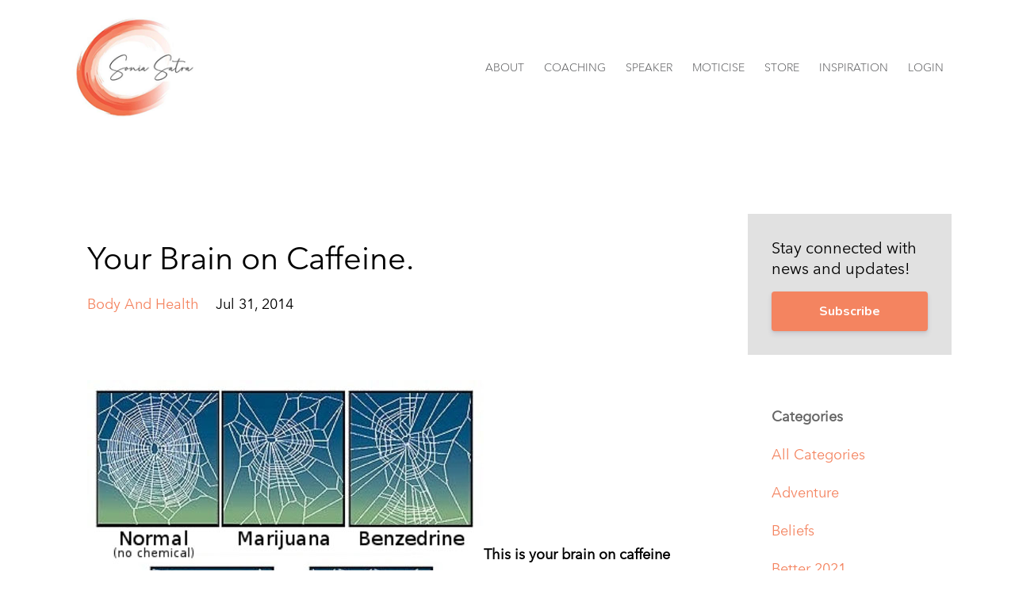

--- FILE ---
content_type: text/html; charset=utf-8
request_url: https://www.soniasatra.com/blog/your-brain-on-caffeine
body_size: 8210
content:
<!DOCTYPE html>
<html lang="en">
  <head>

    <!-- Title and description ================================================== -->
    
              <meta name="csrf-param" content="authenticity_token">
              <meta name="csrf-token" content="7kAlxZ/QnPOfBOQwcYTCoTC3d7dTTBKWw6qd6+BAv+3rWhKvQIy97sJPMmotJmqlLR6ZXYWUfCd2S4MaEyU58Q==">
            
    <title>
      
        Your Brain on Caffeine.
      
    </title>
    <meta charset="utf-8" />
    <meta content="IE=edge,chrome=1" http-equiv="X-UA-Compatible">
    <meta name="viewport" content="width=device-width, initial-scale=1, maximum-scale=1, user-scalable=no">
    

    <!-- Helpers ================================================== -->
    <meta property="og:type" content="website">
<meta property="og:url" content="https://www.soniasatra.com/blog/your-brain-on-caffeine">
<meta name="twitter:card" content="summary_large_image">

<meta property="og:title" content="Your Brain on Caffeine.">
<meta name="twitter:title" content="Your Brain on Caffeine.">




    <link href="https://kajabi-storefronts-production.kajabi-cdn.com/kajabi-storefronts-production/themes/1036671/assets/favicon.png?1713453160082071?v=2" rel="shortcut icon" />
    <link rel="canonical" href="https://www.soniasatra.com/blog/your-brain-on-caffeine" />

    <!-- CSS ================================================== -->
    <link rel="stylesheet" href="https://maxcdn.bootstrapcdn.com/bootstrap/4.0.0-alpha.4/css/bootstrap.min.css" integrity="sha384-2hfp1SzUoho7/TsGGGDaFdsuuDL0LX2hnUp6VkX3CUQ2K4K+xjboZdsXyp4oUHZj" crossorigin="anonymous">
    <link rel="stylesheet" href="https://maxcdn.bootstrapcdn.com/font-awesome/4.5.0/css/font-awesome.min.css">
    
      <link href="//fonts.googleapis.com/css?family=Nunito:400,700,400italic,700italic" rel="stylesheet" type="text/css">
    
    <link rel="stylesheet" media="screen" href="https://kajabi-app-assets.kajabi-cdn.com/assets/core-0d125629e028a5a14579c81397830a1acd5cf5a9f3ec2d0de19efb9b0795fb03.css" />
    <link rel="stylesheet" media="screen" href="https://kajabi-storefronts-production.kajabi-cdn.com/kajabi-storefronts-production/themes/1036671/assets/styles.css?1713453160082071" />
    <link rel="stylesheet" media="screen" href="https://kajabi-storefronts-production.kajabi-cdn.com/kajabi-storefronts-production/themes/1036671/assets/overrides.css?1713453160082071" />

    <!-- Container Width ================================================== -->
    
    

    <!-- Optional Background Image ======================================== -->
    

    <!-- Full Bleed Or Container ================================================== -->
    

    <!-- Header hook ================================================== -->
    <link rel="alternate" type="application/rss+xml" title="Sonia&#39;s Blog" href="https://www.soniasatra.com/blog.rss" /><script type="text/javascript">
  var Kajabi = Kajabi || {};
</script>
<script type="text/javascript">
  Kajabi.currentSiteUser = {
    "id" : "-1",
    "type" : "Guest",
    "contactId" : "",
  };
</script>
<script type="text/javascript">
  Kajabi.theme = {
    activeThemeName: "Premier Site",
    previewThemeId: null,
    editor: false
  };
</script>
<meta name="turbo-prefetch" content="false">
<!-- Google Tag Manager -->
<script>(function(w,d,s,l,i){w[l]=w[l]||[];w[l].push({'gtm.start':
new Date().getTime(),event:'gtm.js'});var f=d.getElementsByTagName(s)[0],
j=d.createElement(s),dl=l!='dataLayer'?'&l='+l:'';j.async=true;j.src=
'https://www.googletagmanager.com/gtm.js?id='+i+dl;f.parentNode.insertBefore(j,f);
})(window,document,'script','dataLayer','GTM-5LLG9VF');</script>
<!-- End Google Tag Manager --><script>
(function(i,s,o,g,r,a,m){i['GoogleAnalyticsObject']=r;i[r]=i[r]||function(){
(i[r].q=i[r].q||[]).push(arguments)
},i[r].l=1*new Date();a=s.createElement(o),
m=s.getElementsByTagName(o)[0];a.async=1;a.src=g;m.parentNode.insertBefore(a,m)
})(window,document,'script','//www.google-analytics.com/analytics.js','ga');
ga('create', 'UA-81738621-1', 'auto', {});
ga('send', 'pageview');
</script>
<style type="text/css">
  #editor-overlay {
    display: none;
    border-color: #2E91FC;
    position: absolute;
    background-color: rgba(46,145,252,0.05);
    border-style: dashed;
    border-width: 3px;
    border-radius: 3px;
    pointer-events: none;
    cursor: pointer;
    z-index: 10000000000;
  }
  .editor-overlay-button {
    color: white;
    background: #2E91FC;
    border-radius: 2px;
    font-size: 13px;
    margin-inline-start: -24px;
    margin-block-start: -12px;
    padding-block: 3px;
    padding-inline: 10px;
    text-transform:uppercase;
    font-weight:bold;
    letter-spacing:1.5px;

    left: 50%;
    top: 50%;
    position: absolute;
  }
</style>
<script src="https://kajabi-app-assets.kajabi-cdn.com/vite/assets/track_analytics-999259ad.js" crossorigin="anonymous" type="module"></script><link rel="modulepreload" href="https://kajabi-app-assets.kajabi-cdn.com/vite/assets/stimulus-576c66eb.js" as="script" crossorigin="anonymous">
<link rel="modulepreload" href="https://kajabi-app-assets.kajabi-cdn.com/vite/assets/track_product_analytics-9c66ca0a.js" as="script" crossorigin="anonymous">
<link rel="modulepreload" href="https://kajabi-app-assets.kajabi-cdn.com/vite/assets/stimulus-e54d982b.js" as="script" crossorigin="anonymous">
<link rel="modulepreload" href="https://kajabi-app-assets.kajabi-cdn.com/vite/assets/trackProductAnalytics-3d5f89d8.js" as="script" crossorigin="anonymous">      <script type="text/javascript">
        if (typeof (window.rudderanalytics) === "undefined") {
          !function(){"use strict";window.RudderSnippetVersion="3.0.3";var sdkBaseUrl="https://cdn.rudderlabs.com/v3"
          ;var sdkName="rsa.min.js";var asyncScript=true;window.rudderAnalyticsBuildType="legacy",window.rudderanalytics=[]
          ;var e=["setDefaultInstanceKey","load","ready","page","track","identify","alias","group","reset","setAnonymousId","startSession","endSession","consent"]
          ;for(var n=0;n<e.length;n++){var t=e[n];window.rudderanalytics[t]=function(e){return function(){
          window.rudderanalytics.push([e].concat(Array.prototype.slice.call(arguments)))}}(t)}try{
          new Function('return import("")'),window.rudderAnalyticsBuildType="modern"}catch(a){}
          if(window.rudderAnalyticsMount=function(){
          "undefined"==typeof globalThis&&(Object.defineProperty(Object.prototype,"__globalThis_magic__",{get:function get(){
          return this},configurable:true}),__globalThis_magic__.globalThis=__globalThis_magic__,
          delete Object.prototype.__globalThis_magic__);var e=document.createElement("script")
          ;e.src="".concat(sdkBaseUrl,"/").concat(window.rudderAnalyticsBuildType,"/").concat(sdkName),e.async=asyncScript,
          document.head?document.head.appendChild(e):document.body.appendChild(e)
          },"undefined"==typeof Promise||"undefined"==typeof globalThis){var d=document.createElement("script")
          ;d.src="https://polyfill-fastly.io/v3/polyfill.min.js?version=3.111.0&features=Symbol%2CPromise&callback=rudderAnalyticsMount",
          d.async=asyncScript,document.head?document.head.appendChild(d):document.body.appendChild(d)}else{
          window.rudderAnalyticsMount()}window.rudderanalytics.load("2apYBMHHHWpiGqicceKmzPebApa","https://kajabiaarnyhwq.dataplane.rudderstack.com",{})}();
        }
      </script>
      <script type="text/javascript">
        if (typeof (window.rudderanalytics) !== "undefined") {
          rudderanalytics.page({"account_id":"21997","site_id":"23248"});
        }
      </script>
      <script type="text/javascript">
        if (typeof (window.rudderanalytics) !== "undefined") {
          (function () {
            function AnalyticsClickHandler (event) {
              const targetEl = event.target.closest('a') || event.target.closest('button');
              if (targetEl) {
                rudderanalytics.track('Site Link Clicked', Object.assign(
                  {"account_id":"21997","site_id":"23248"},
                  {
                    link_text: targetEl.textContent.trim(),
                    link_href: targetEl.href,
                    tag_name: targetEl.tagName,
                  }
                ));
              }
            };
            document.addEventListener('click', AnalyticsClickHandler);
          })();
        }
      </script>
<script>
!function(f,b,e,v,n,t,s){if(f.fbq)return;n=f.fbq=function(){n.callMethod?
n.callMethod.apply(n,arguments):n.queue.push(arguments)};if(!f._fbq)f._fbq=n;
n.push=n;n.loaded=!0;n.version='2.0';n.agent='plkajabi';n.queue=[];t=b.createElement(e);t.async=!0;
t.src=v;s=b.getElementsByTagName(e)[0];s.parentNode.insertBefore(t,s)}(window,
                                                                      document,'script','https://connect.facebook.net/en_US/fbevents.js');


fbq('init', '1700289093574072');
fbq('track', "PageView");</script>
<noscript><img height="1" width="1" style="display:none"
src="https://www.facebook.com/tr?id=1700289093574072&ev=PageView&noscript=1"
/></noscript>
<meta name='site_locale' content='en'><style type="text/css">
  /* Font Awesome 4 */
  .fa.fa-twitter{
    font-family:sans-serif;
  }
  .fa.fa-twitter::before{
    content:"𝕏";
    font-size:1.2em;
  }

  /* Font Awesome 5 */
  .fab.fa-twitter{
    font-family:sans-serif;
  }
  .fab.fa-twitter::before{
    content:"𝕏";
    font-size:1.2em;
  }
</style>
<link rel="stylesheet" href="https://cdn.jsdelivr.net/npm/@kajabi-ui/styles@1.0.4/dist/kajabi_products/kajabi_products.css" />
<script type="module" src="https://cdn.jsdelivr.net/npm/@pine-ds/core@3.14.0/dist/pine-core/pine-core.esm.js"></script>
<script nomodule src="https://cdn.jsdelivr.net/npm/@pine-ds/core@3.14.0/dist/pine-core/index.esm.js"></script>

  </head>
  <body>
  <style>
        .social-icons__row {
          margin-top: -70px;
      }
        @media (max-width: 767px) {
              .social-icons__row {
          margin-top: -20px;
      }
      }
      </style>
    <div class="container container--main container--full">
      <div class="content-wrap">
        <div id="section-header" data-section-id="header"><!-- Header Variables -->























<!-- KJB Settings Variables -->





<style>
  .header {
    background: #fff;
  }
  
    .header--dark a, .header--dark a:hover, .header--dark a:not([href]):not([tabindex]) {
      color: #58595b;
    }
    .header--light a, .header--light a:hover, .header--light a:not([href]):not([tabindex]) {
      color: #58595b;
    }
  
  .header .logo--text, .header--left .header-menu a {
    line-height: 150px;
    font-family: 'Raleway', sans-serif;
    font-weight: 600;
  }
    .header-menu a:hover {
    color: #ee3b7d;
    font-style: italic;
  }
  .header .logo--image {
    height: 150px;
  }
  .header .logo img {
    max-height: 150px;
  }
  .announcement {
      background: #2e91fc;
      color: #fff;
    }
  /*============================================================================
    #Header User Menu Styles
  ==============================================================================*/
  .header .user__dropdown {
    background: #fff;
    top: 180px;
  }
  .header--center .user__dropdown {
    top: 50px;
  }
  
    .header .user__dropdown a {
      color: #58595b;
    }
  
  /*============================================================================
    #Header Responsive Styles
  ==============================================================================*/
  @media (max-width: 767px) {
    .header .logo--text {
      line-height: 100px;
    }
    .header .logo--image {
      max-height: 100px;
    }
    .header .logo img {
      max-height: 100px;
    }
    .header .header-ham {
      top: 50px;
    }
  }
</style>

  <!-- Announcement Variables -->






<!-- KJB Settings Variables -->


<style>
  .announcement {
    background: #2e91fc;
    color: #fff;
  }
  a.announcement:hover {
    color: #fff;
  }
</style>



  <div class="header header--light header--left" kjb-settings-id="sections_header_settings_background_color">
    <div class="container">
        
        <a href="/" class="logo logo--image">
          <img src="https://kajabi-storefronts-production.kajabi-cdn.com/kajabi-storefronts-production/themes/1036671/settings_images/qPawvu7jSrCPALVd2Ypt_Layer_63.png" kjb-settings-id="sections_header_settings_logo" />
        </a>
      
      <div class="header-ham">
        <span></span>
        <span></span>
        <span></span>
      </div>
      <div kjb-settings-id="sections_header_settings_menu" class="header-menu">
        
          
            <a href="https://www.soniasatra.com/about-new">About</a>
          
            <a href="https://www.soniasatra.com/coaching">COACHING</a>
          
            <a href="https://www.soniasatra.com/speaker">SPEAKER</a>
          
            <a href="https://www.soniasatra.com/moticise">MOTICISE</a>
          
            <a href="https://www.soniasatra.com/store">Store</a>
          
            <a href="https://www.soniasatra.com/inspiration">Inspiration</a>
          
        
        
        <!-- User Dropdown Variables -->





<!-- KJB Settings Variables -->






  <span kjb-settings-id="sections_header_settings_language_login"><a href="/login">Login</a></span>


      </div>
    </div>
  </div>


</div>
        


        <div id="" class="section section--global">
  <div class="container">
    <div class="row section__row">
      <div class="section__body col-lg-9">
        <div id="section-blog_post_body" data-section-id="blog_post_body"><div class="panel blog fluid-video">
  <div class="panel__body">
    <h1 class="blog__title">Your Brain on Caffeine.</h1>
    <div class="blog__info">
      
        <span class="blog__tags" kjb-settings-id="sections_blog_post_body_settings_show_tags">
          
            
              <a href="https://www.soniasatra.com/blog?tag=body+and+health">body and health</a>
            
          
        </span>
      
      
        <span class="blog__date" kjb-settings-id="sections_blog_post_body_settings_show_date">Jul 31, 2014</span>
      
      
    </div>
    
    
  


    <p>&nbsp;</p>
<p><strong><img src="https://s3.amazonaws.com/kajabi-storefronts-production/blogs/8387/images/qFuyCVMQc6HJidDyJMrW_brain-on-caffeine-sm.jpg" />This is your brain on caffeine</strong></p>
<div id="item-53da040ee4b01b437215d4d9" class="sqs-layout sqs-grid-12 columns-12" data-layout-label="Post Body" data-type="item" data-updated-on="1406798856875">
<div id="yui_3_17_2_1_1411656791979_158" class="row sqs-row">
<div id="yui_3_17_2_1_1411656791979_157" class="col sqs-col-10 span-10">
<div id="block-yui_3_17_2_1_1406735423984_30566" class="sqs-block html-block sqs-block-html" data-block-type="2">
<div id="yui_3_17_2_1_1411656791979_603" class="sqs-block-content">
<p class="text-align-center">Think coffee is harmless?</p>
<p class="text-align-center">Think again:&nbsp;</p>
<p class="text-align-center">Read more about it at&nbsp;<a href="http://www.trinity.edu/jdunn/spiderdrugs.htm">http://www.trinity.edu/jdunn/spiderdrugs.htm</a></p>
<p class="text-align-center">It&rsquo;s sure to wake you up!</p>
</div>
</div>
</div>
</div>
</div>
    
      
          




<style>
  .panel--1486164488916 {
    /*============================================================================
      #Background Color Override
    ==============================================================================*/
    background: #fff;
    
  }
</style>


<style>
  .panel--1486164488916 {
    border: 1px solid #e1e1e1;
    text-align:center;
    margin-top: 2rem;
  }
  .panel--1486164488916 .btn {
    margin-top: 2rem;
  }
</style>

<div class="panel panel--light panel--1486164488916" kjb-settings-id="sections_blog_post_body_blocks_1486164488916_settings_background_color">
  <div class="panel__body">
    <div class="panel__block" kjb-settings-id="sections_blog_post_body_blocks_1486164488916_settings_content"><h4>Stay connected with news and updates!</h4>
<p>Join our mailing list to receive the latest news and updates from our team.<br />Don't worry, your information will not be shared.</p></div>
    
      












<style>
  /*============================================================================
    #Individual CTA Style
  ==============================================================================*/
  .btn--solid.btn--1486164488916 {
    background: #f48460 !important;
    border-color: #f48460 !important;
    color: #fff !important;
  }
  .btn--solid.btn--1486164488916:hover {
    color: #fff !important;
  }
  .btn--outline.btn--1486164488916 {
    border-color: #f48460 !important;
    color: #f48460 !important;
  }
  .btn--outline.btn--1486164488916:hover {
    color: #f48460 !important;
  }
</style>
<a href="http://www.kajabi.com" class="btn btn-cta btn--auto btn--solid btn--med btn--1486164488916" data-num-seconds="" id="" kjb-settings-id="sections_blog_post_body_blocks_1486164488916_settings_btn_action" target="">Subscribe</a>

    
  </div>
</div>

        
    
  </div>
</div>



</div>
      </div>
      <div id="section-blog_sidebar" data-section-id="blog_sidebar">
  <div class="section__sidebar col-lg-3">
    
      
          <!-- Block Variables -->







<!-- KJB Settings Variables -->



<style>
  .panel--1486164421148 {
    background: #e1e1e1;
    color: ;
  }
</style>

<div class="panel panel--light panel--1486164421148" kjb-settings-id="sections_blog_sidebar_blocks_1486164421148_settings_background_color">
  <div class="panel__body">
    <div class="panel__block" kjb-settings-id="sections_blog_sidebar_blocks_1486164421148_settings_content">
      <h5>Stay connected with news and updates!</h5>
    </div>
    












<style>
  /*============================================================================
    #Individual CTA Style
  ==============================================================================*/
  .btn--solid.btn--1486164421148 {
    background: #f48460 !important;
    border-color: #f48460 !important;
    color: #fff !important;
  }
  .btn--solid.btn--1486164421148:hover {
    color: #fff !important;
  }
  .btn--outline.btn--1486164421148 {
    border-color: #f48460 !important;
    color: #f48460 !important;
  }
  .btn--outline.btn--1486164421148:hover {
    color: #f48460 !important;
  }
</style>
<a href="#two-step" class="btn btn-cta btn--block btn--solid btn--med btn--1486164421148" data-num-seconds="" id="" kjb-settings-id="sections_blog_sidebar_blocks_1486164421148_settings_btn_action" target="">Subscribe</a>

  </div>
</div>

        
    
      
          <!-- Block Variables -->



<!-- KJB Settings Variables -->



<div class="panel" kjb-settings-id="sections_blog_sidebar_blocks_1486164426437_settings_heading">
  <div class="panel__body">
    <p class="panel__heading panel__heading--light" kjb-settings-id="sections_blog_sidebar_blocks_1486164426437_settings_heading">Categories</p>
    <a href="/blog" kjb-settings-id="sections_blog_sidebar_blocks_1486164426437_settings_all_tags">All Categories</a>
    
      
        <p><a href="https://www.soniasatra.com/blog?tag=adventure" class="capitalize">adventure</a></p>
      
    
      
        <p><a href="https://www.soniasatra.com/blog?tag=beliefs" class="capitalize">beliefs</a></p>
      
    
      
        <p><a href="https://www.soniasatra.com/blog?tag=better+2021" class="capitalize">better 2021</a></p>
      
    
      
        <p><a href="https://www.soniasatra.com/blog?tag=better2023" class="capitalize">better2023</a></p>
      
    
      
        <p><a href="https://www.soniasatra.com/blog?tag=body+and+health" class="capitalize">body and health</a></p>
      
    
      
        <p><a href="https://www.soniasatra.com/blog?tag=brain" class="capitalize">brain</a></p>
      
    
      
        <p><a href="https://www.soniasatra.com/blog?tag=challenge" class="capitalize">challenge</a></p>
      
    
      
        <p><a href="https://www.soniasatra.com/blog?tag=coaching" class="capitalize">coaching</a></p>
      
    
      
        <p><a href="https://www.soniasatra.com/blog?tag=coping" class="capitalize">coping</a></p>
      
    
      
        <p><a href="https://www.soniasatra.com/blog?tag=courage" class="capitalize">courage</a></p>
      
    
      
        <p><a href="https://www.soniasatra.com/blog?tag=dreams" class="capitalize">dreams</a></p>
      
    
      
        <p><a href="https://www.soniasatra.com/blog?tag=fitness" class="capitalize">fitness</a></p>
      
    
      
        <p><a href="https://www.soniasatra.com/blog?tag=forgiveness" class="capitalize">forgiveness</a></p>
      
    
      
        <p><a href="https://www.soniasatra.com/blog?tag=fun" class="capitalize">fun</a></p>
      
    
      
        <p><a href="https://www.soniasatra.com/blog?tag=giveaway" class="capitalize">giveaway</a></p>
      
    
      
        <p><a href="https://www.soniasatra.com/blog?tag=goals" class="capitalize">goals</a></p>
      
    
      
        <p><a href="https://www.soniasatra.com/blog?tag=gratitude" class="capitalize">gratitude</a></p>
      
    
      
        <p><a href="https://www.soniasatra.com/blog?tag=happiness" class="capitalize">happiness</a></p>
      
    
      
        <p><a href="https://www.soniasatra.com/blog?tag=laughter" class="capitalize">laughter</a></p>
      
    
      
        <p><a href="https://www.soniasatra.com/blog?tag=life+coach" class="capitalize">life coach</a></p>
      
    
      
        <p><a href="https://www.soniasatra.com/blog?tag=life+hack" class="capitalize">life hack</a></p>
      
    
      
        <p><a href="https://www.soniasatra.com/blog?tag=love" class="capitalize">love</a></p>
      
    
      
        <p><a href="https://www.soniasatra.com/blog?tag=lucky+charm" class="capitalize">lucky charm</a></p>
      
    
      
        <p><a href="https://www.soniasatra.com/blog?tag=manifesting" class="capitalize">manifesting</a></p>
      
    
      
        <p><a href="https://www.soniasatra.com/blog?tag=marriage" class="capitalize">marriage</a></p>
      
    
      
        <p><a href="https://www.soniasatra.com/blog?tag=mind+and+body" class="capitalize">mind and body</a></p>
      
    
      
        <p><a href="https://www.soniasatra.com/blog?tag=mind-body" class="capitalize">mind-body</a></p>
      
    
      
        <p><a href="https://www.soniasatra.com/blog?tag=mindset" class="capitalize">mindset</a></p>
      
    
      
        <p><a href="https://www.soniasatra.com/blog?tag=moticise" class="capitalize">moticise</a></p>
      
    
      
        <p><a href="https://www.soniasatra.com/blog?tag=motivation" class="capitalize">motivation</a></p>
      
    
  </div>
</div>

        
    
      
          <!-- Block Variables -->




<!-- KJB Settings Variables -->




<div class="panel" kjb-settings-id="sections_blog_sidebar_blocks_1486164430099_settings_heading">
  <div class="panel__body">
    <p class="panel__heading panel__heading--light" kjb-settings-id="sections_blog_sidebar_blocks_1486164430099_settings_heading">Recent Posts</p>
    
      <div class="recent-post">
        <a href="/blog/5-reasons-why-adventure-is-good-for-you" class="recent-post__title">5 Reasons Why Adventure is Good for You (#2 is my favorite)</a>
        
          <div class="recent-post__tags" kjb-settings-id="sections_blog_sidebar_blocks_1486164430099_settings_show_tags">
            
              <a href="https://www.soniasatra.com/blog?tag=adventure">adventure</a>
            
              <a href="https://www.soniasatra.com/blog?tag=body+and+health">body and health</a>
            
              <a href="https://www.soniasatra.com/blog?tag=courage">courage</a>
            
              <a href="https://www.soniasatra.com/blog?tag=fun">fun</a>
            
          </div>
        
        
          <span class="recent-post__date" kjb-settings-id="sections_blog_sidebar_blocks_1486164430099_settings_show_date">Mar 28, 2024</span>
        
      </div>
    
      <div class="recent-post">
        <a href="/blog/courageous-living-tips" class="recent-post__title">5 Proven Ways to Live More Courageously</a>
        
          <div class="recent-post__tags" kjb-settings-id="sections_blog_sidebar_blocks_1486164430099_settings_show_tags">
            
              <a href="https://www.soniasatra.com/blog?tag=adventure">adventure</a>
            
              <a href="https://www.soniasatra.com/blog?tag=coaching">coaching</a>
            
              <a href="https://www.soniasatra.com/blog?tag=courage">courage</a>
            
              <a href="https://www.soniasatra.com/blog?tag=lucky+charm">lucky charm</a>
            
              <a href="https://www.soniasatra.com/blog?tag=moticise">moticise</a>
            
          </div>
        
        
          <span class="recent-post__date" kjb-settings-id="sections_blog_sidebar_blocks_1486164430099_settings_show_date">Mar 01, 2024</span>
        
      </div>
    
      <div class="recent-post">
        <a href="/blog/TheArtofManifestingLove" class="recent-post__title">The Art of Manifesting Love</a>
        
          <div class="recent-post__tags" kjb-settings-id="sections_blog_sidebar_blocks_1486164430099_settings_show_tags">
            
              <a href="https://www.soniasatra.com/blog?tag=happiness">happiness</a>
            
              <a href="https://www.soniasatra.com/blog?tag=love">love</a>
            
              <a href="https://www.soniasatra.com/blog?tag=manifesting">manifesting</a>
            
              <a href="https://www.soniasatra.com/blog?tag=marriage">marriage</a>
            
              <a href="https://www.soniasatra.com/blog?tag=relationships">relationships</a>
            
          </div>
        
        
          <span class="recent-post__date" kjb-settings-id="sections_blog_sidebar_blocks_1486164430099_settings_show_date">Feb 01, 2024</span>
        
      </div>
    
  </div>
</div>

        
    
  </div>



</div>
    </div>
  </div>
</div>
        <div id="section-footer" data-section-id="footer">


<style>
  .footer {
    background: #dfd3d3;
  }
  
    .footer, .footer--dark a, .footer--dark a:hover, .footer--dark a:not([href]):not([tabindex]) {
      color: #ffffff;
    }
    .footer, .footer--light a, .footer--light a:hover, .footer--light a:not([href]):not([tabindex]) {
      color: #ffffff;
    }
  
</style>

  <footer class="footer footer--light footer--center" kjb-settings-id="sections_footer_settings_background_color">
    <div class="container">
      <div class="footer__text-container">
        <!-- Section Variables -->

























<!-- KJB Settings Variables -->

















<style>
  .footer .social-icons__icon,
  .footer .social-icons__icon:hover {
    color: #ffffff;
  }
  .footer .social-icons--round .social-icons__icon ,
  .footer .social-icons--square .social-icons__icon {
    background-color: #f48460;
  }
</style>


  <div class="social-icons social-icons--none social-icons--center">
    <div class="social-icons__row">
      
        <a class="social-icons__icon fa fa-facebook" href="https://www.facebook.com/soniasatramoticise" kjb-settings-id="sections_footer_settings_social_icon_link_facebook" target="_blank"></a>
      
      
        <a class="social-icons__icon fa fa-twitter" href="https://twitter.com/soniasatra" kjb-settings-id="sections_footer_settings_social_icon_link_twitter" target="_blank"></a>
      
      
        <a class="social-icons__icon fa fa-instagram" href="https://www.instagram.com/soniasatra_moticise" kjb-settings-id="sections_footer_settings_social_icon_link_instagram" target="_blank"></a>
      
      
        <a class="social-icons__icon fa fa-youtube" href="https://www.youtube.com/channel/UCi5HYKY0jbN7A2oigFT_kIQ" kjb-settings-id="sections_footer_settings_social_icon_link_youtube" target="_blank"></a>
      
      
        <a class="social-icons__icon fa fa-pinterest" href="https://www.pinterest.com/moticise/" kjb-settings-id="sections_footer_settings_social_icon_link_pinterest" target="_blank"></a>
      
      
      
      
      
      
      
      
      
      
      
      
    </div>
  </div>


        
        
        
        
          <div kjb-settings-id="sections_footer_settings_menu" class="footer__menu">
            
              <a class="footer__menu-item" href="https://www.soniasatra.com/pages/terms">Terms</a>
            
              <a class="footer__menu-item" href="https://www.soniasatra.com/pages/privacy-policy">Privacy</a>
            
              <a class="footer__menu-item" href="https://www.soniasatra.com/contact-sonia">CONTACT</a>
            
          </div>
        
        
        
          <span kjb-settings-id="sections_footer_settings_copyright" class="footer__copyright">&copy; 2026 Sonia Satra. All Rights Reserved.</span>
        
        
      </div>
      
    </div>
  </footer>


</div>
      </div>
    </div>
    
      <div id="section-pop_exit" data-section-id="pop_exit">

  



  
    <div id="exit-pop" class="pop pop--light" style="display: none;" data-timed-reveal="" data-cookie-expire="10">
  <div class="pop__content">
    <div class="pop__inner">
      <div class="pop__body" style="background: #fff">
        <a class="pop__close">
          Close
        </a>
        
          <img src="https://kajabi-storefronts-production.kajabi-cdn.com/kajabi-storefronts-production/file-uploads/themes/1036671/settings_images/27e550-4f20-ee-63a-0a2d221330eb_14b26ccc-6255-408a-9bab-17b723b17c93.png" class="img-fluid" kjb-settings-id="sections_pop_exit_settings_image"/>
        
        <div class="pop__body--inner">
          <div kjb-settings-id="sections_pop_exit_settings_text">
            <h4>Break out of stuck and live a life you truly love.</h4>
<h4><span style="font-weight: 400;"><em>What if it Were Easy</em> will help you find the strength, clarity and confidence to move from daydreaming to achieving. </span></h4>
          </div>
          
            












<style>
  /*============================================================================
    #Individual CTA Style
  ==============================================================================*/
  .btn--solid.btn--1542156847907 {
    background: #f48460 !important;
    border-color: #f48460 !important;
    color: #fff !important;
  }
  .btn--solid.btn--1542156847907:hover {
    color: #fff !important;
  }
  .btn--outline.btn--1542156847907 {
    border-color: #f48460 !important;
    color: #f48460 !important;
  }
  .btn--outline.btn--1542156847907:hover {
    color: #f48460 !important;
  }
</style>
<a href="https://www.amazon.co.uk/What-If-Were-Easy-Movement/dp/1636980708/ref=sr_1_1?qid=1691485135&refinements=p_27%3ASATRA&s=books&sr=1-1" class="btn btn-cta btn--auto btn--solid btn--med btn--1542156847907" data-num-seconds="0" id="" kjb-settings-id="sections_pop_exit_blocks_1542156847907_settings_btn_action" target="_blank">Are you ready?</a>

          
        </div>
      </div>
    </div>
  </div>
</div>

  


</div>
    
    <div id="section-pop_two_step" data-section-id="pop_two_step">






  


<style>
  #two-step {
    display: none;
    /*============================================================================
      #Background Color Override
    ==============================================================================*/
    
      /*============================================================================
        #Text Color Override
      ==============================================================================*/
      color: ;
    
  }
</style>

<div id="two-step" class="pop pop--light">
  <div class="pop__content">
    <div class="pop__inner">
      <div class="pop__body" style="background: #fff;">
        <a class="pop__close">
          Close
        </a>
        
          <img src="https://kajabi-storefronts-production.kajabi-cdn.com/kajabi-storefronts-production/themes/1036671/assets/two_step.jpg?1713453160082071" class="img-fluid" kjb-settings-id="sections_pop_two_step_settings_image"/>
        
        <div class="pop__body--inner">
          
            <div class="block--1492725498873">
              
                  




<style>
  .block--1492725498873 .progress-wrapper .progress-bar {
    width: 50%;
    background-color: #f48460;
  }
  .block--1492725498873 .progress-wrapper .progress {
    background-color: #f9f9f9;
  }
</style>

<div class="progress-wrapper" kjb-settings-id="sections_pop_two_step_blocks_1492725498873_settings_show_progress">
  <p class="progress-percent" kjb-settings-id="sections_pop_two_step_blocks_1492725498873_settings_progress_text">50% Complete</p>
  <div class="progress">
    <div class="progress-bar progress-bar-striped" kjb-settings-id="sections_pop_two_step_blocks_1492725498873_settings_progress_percent"></div>
  </div>
</div>

                
            </div>
          
            <div class="block--1492725503624">
              
                  <div kjb-settings-id="sections_pop_two_step_blocks_1492725503624_settings_text">
  <h4><span style="color: #2c3e50;"><strong>WHAT IF IT&rsquo;S EASY?: 10 DAYS TO MANIFEST A BOLD (AND BETTER) 2021</strong></span></h4>
<p>Every morning for 10 days, you&rsquo;ll get an email from me with a special (and short) activity that focuses on one important aspect of manifesting your true desires.&nbsp;</p>
<p><strong>Sign up now and join others committed to REAL CHANGE, NOW</strong></p>
</div>

              
            </div>
          
          
  <form data-parsley-validate="true" data-kjb-disable-on-submit="true" action="https://www.soniasatra.com/forms/95939/form_submissions" accept-charset="UTF-8" method="post"><input name="utf8" type="hidden" value="&#x2713;" autocomplete="off" /><input type="hidden" name="authenticity_token" value="+iWvaEb58Hd8yJJSEsy11oi2s7ka9dsKCgYi49GNCqi4JYd+Nj78pf0+ax9Tbi9Bdo0QseTW+tttzKtzgD1vWg==" autocomplete="off" /><input type="text" name="website_url" autofill="off" placeholder="Skip this field" style="display: none;" /><input type="hidden" name="kjb_fk_checksum" autofill="off" value="6122bf76e7475c89235733045ff61ec4" />
    
    
    
    
    
    
    
    

    <style>
      /*============================================================================
        #Individual CTA Style
      ==============================================================================*/
      .btn--sections_pop_two_step_settings_btn_text.btn--solid {
        background: #f48460;
        border-color: #f48460;
        color: #fff;
      }
      .btn--sections_pop_two_step_settings_btn_text.btn--outline {
        border-color: #f48460;
        color: #f48460;
      }
    </style>
    <div class="pop__form" kjb-settings-id="sections_pop_two_step_settings_form">
      <input type="hidden" name="thank_you_url" value="">
      <div class="row optin optin--stacked">
        
          <div class="col-sm-12">
            <div class="text-field form-group"><input type="text" name="form_submission[name]" id="form_submission_name" value="" required="required" class="form-control" placeholder="First Name" /></div>
          </div>
        
          <div class="col-sm-12">
            <div class="email-field form-group"><input required="required" class="form-control" placeholder="Email" type="email" name="form_submission[email]" id="form_submission_email" /></div>
          </div>
        
        <div class="col-sm-12">
          <button class="btn btn--sections_pop_two_step_settings_btn_text btn--block btn--solid btn-form" id="form-button" type="submit" kjb-settings-id="sections_pop_two_step_settings_btn_text">Submit</button>
        </div>
      </div>
    </div>
  </form>


        </div>
      </div>
    </div>
  </div>
</div>

</div>

    <!-- Javascripts ================================================== -->
    <script src="https://kajabi-app-assets.kajabi-cdn.com/assets/core-138bf53a645eb18eb9315f716f4cda794ffcfe0d65f16ae1ff7b927f8b23e24f.js"></script>
    <script charset='ISO-8859-1' src='https://fast.wistia.com/assets/external/E-v1.js'></script>
    <script charset='ISO-8859-1' src='https://fast.wistia.com/labs/crop-fill/plugin.js'></script>
    <script src="https://cdnjs.cloudflare.com/ajax/libs/ouibounce/0.0.12/ouibounce.min.js"></script>
    <script src="https://cdnjs.cloudflare.com/ajax/libs/slick-carousel/1.6.0/slick.min.js"></script>
    <script src="https://kajabi-storefronts-production.kajabi-cdn.com/kajabi-storefronts-production/themes/1036671/assets/scripts.js?1713453160082071"></script>
    <script src="https://cdnjs.cloudflare.com/ajax/libs/tether/1.3.8/js/tether.min.js"></script><!-- Tether for Bootstrap -->
    <script src="https://maxcdn.bootstrapcdn.com/bootstrap/4.0.0-alpha.4/js/bootstrap.min.js" integrity="sha384-VjEeINv9OSwtWFLAtmc4JCtEJXXBub00gtSnszmspDLCtC0I4z4nqz7rEFbIZLLU" crossorigin="anonymous"></script>
    
      <script id="dsq-count-scr" src="//.disqus.com/count.js" async=""></script>
    
  </body>
</html>

--- FILE ---
content_type: text/css
request_url: https://kajabi-storefronts-production.kajabi-cdn.com/kajabi-storefronts-production/themes/1036671/assets/overrides.css?1713453160082071
body_size: 1074
content:
/*============================================================================
  #Override Stylesheet
  #Add Custom Styles Here
==============================================================================*/
.header-menu a:hover {
  color: #f15e56 !important;
  font-style: normal !important; }

body .header .logo--text, body .header--left .header-menu a {
  font-weight: 400 !important;
  text-transform: uppercase;
  font-family: 'avenirlight', sans-serif;
  font-size: 14px; }

.btn.btn-hero:hover {
  background: #f15346; }

.btn.btn-hero {
  background: #f69477;
  color: #fff;
  font-weight: normal;
  border-radius: 0;
  font-family: 'avenirreg', sans-serif; }

/*homepage custom chages*/
.background-image.background-image--1568288790342 .section--large {
  padding-top: 20px; }

.background-image.background-image--1568288790342 {
  min-height: 850px; }

.block--1542155774292_0 img {
  margin-left: -148px;
  margin-top: 40px;
  margin-bottom: 40px; }

.block--1542155774292_0 {
  background: #f69477; }

.block--1542155774292_1 {
  padding-right: 200px; }

.block--1609154996443 img {
  margin-top: -50px;
  margin-bottom: 60px; }

.block--1609154996443 {
  background: #f5bfaf;
  margin-top: 80px; }

.block--1609154930165 {
  padding-top: 50px;
  padding-bottom: 50px; }

.block--1609155677979 img {
  margin-top: -50px; }

.block--1609155677979 {
  background: #dfd3d3;
  padding-bottom: 50px; }

.block--1609156141991 img {
  display: inline-block;
  margin-top: -50px; }

.block--1609156141991 {
  background: #f5bfaf;
  padding-bottom: 50px; }

body .section--testimonial .testimonial__title {
  opacity: 1 !important;
  color: #F35D45  !important; }

body .section--blog_posts .blog_post {
  border-radius: 0px;
  overflow: hidden;
  box-shadow: unset;
  background: unset; }

body .section--blog_posts .blog_post__tags {
  padding: 8px 0 5px 0;
  display: inline-block; }

body .section--blog_posts .blog_post__tags a {
  color: #F69577 !important;
  text-transform: uppercase;
  font-size: 12px; }

body .section--blog_posts .blog_post__title {
  white-space: unset;
  font-size: 22px;
  margin-left: 0;
  margin-top: 0; }

body .block--1526017847803_1 {
  padding-left: 160px; }

body .block--1526017847803_0 img {
  margin-right: -130px;
  padding: 50px 0; }

body .block--1526017847803_0 {
  background: #FBD1BF; }

.block--1542155774292_1 h5 {
  margin: 0; }

.block--1542155774292_1 p {
  margin-top: 0px; }

.block--1542155774292_1 h4 {
  font-size: 20px;
  font-family: "avenirlight", sans-serif;
  font-weight: normal !important; }

@media only screen and (max-width: 767px) {
  .block--1542155774292_0 img {
    margin-left: 0px;
    margin-top: 0px;
    margin-bottom: 0px; }

  .block--1542155774292_1 {
    padding-right: 15px; }

  .block--1609155677979 {
    background: #dfd3d3;
    padding-bottom: 50px;
    margin-top: 80px;
    margin-bottom: 80px; }

  body .block--1526017847803_0 img {
    margin-right: 0;
    padding: 0; }

  body .block--1526017847803_1 {
    padding-left: 15px; } }
/*homepage custom chages*/
body .social-icons {
  margin-bottom: 10px; }

body .social-icons__row {
  margin: 0;
  margin-top: 20px; }

body .social-icons__icon {
  line-height: 28px;
  margin: 5px 10px; }

body .footer__menu-item {
  line-height: 20px;
  display: inline-block;
  font-size: 16px;
  text-transform: uppercase;
  margin: 0 !important; }

body .footer__menu-item::after {
  content: "|";
  padding-left: 8px;
  margin-right: 8px;
  font-size: 14px;
  position: relative;
  top: -1px; }

body .footer__menu .footer__menu-item:last-child:after {
  content: "";
  display: none; }

body .footer--center .footer__copyright {
  font-size: 14px; }

body .section--hero h2 {
  font-size: 60px; }

body .section--hero p {
  font-size: 21px;
  line-height: 25px; }

body .card--heading h3 {
  font-size: 29px;
  letter-spacing: 1px;
  line-height: 43px;
  color: #333333;
  font-weight: 600;
  text-transform: uppercase; }

body .card--heading hr {
  display: none; }

body .card--heading {
  margin: 15px 0; }

body .card {
  border: none;
  border-radius: 0;
  box-shadow: unset; }

body .card--body {
  padding: 20px 0; }

body .card.section--light .card--title, body .card.section--light .card--price {
  color: #000000;
  font-weight: 600; }

body .card--description {
  font-size: 16px; }


--- FILE ---
content_type: text/plain
request_url: https://www.google-analytics.com/j/collect?v=1&_v=j102&a=1971082857&t=pageview&_s=1&dl=https%3A%2F%2Fwww.soniasatra.com%2Fblog%2Fyour-brain-on-caffeine&ul=en-us%40posix&dt=Your%20Brain%20on%20Caffeine.&sr=1280x720&vp=1280x720&_u=IEBAAEABAAAAACAAI~&jid=754793032&gjid=696719072&cid=1025942310.1769216135&tid=UA-81738621-1&_gid=2104166527.1769216135&_r=1&_slc=1&z=1304587372
body_size: -451
content:
2,cG-W2EYWJNCX5